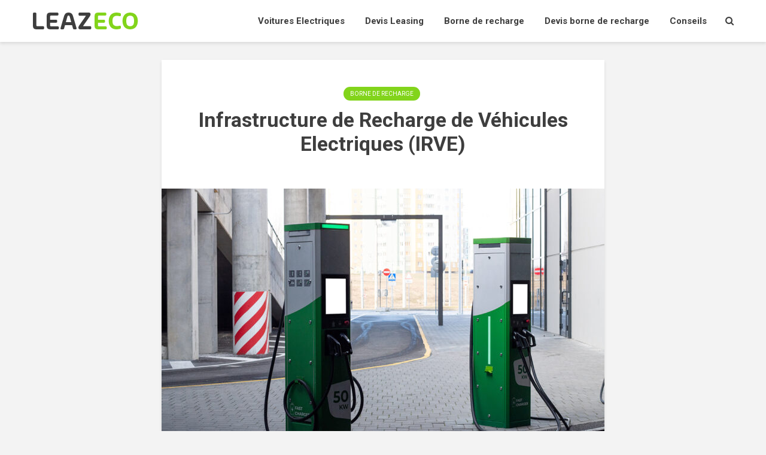

--- FILE ---
content_type: text/html; charset=UTF-8
request_url: https://www.leazeco.com/infrastructure-recharge-vehicules-electriques.html
body_size: 17096
content:
<!DOCTYPE html>
<html lang="fr-FR" class="no-js">
<head>
	<meta charset="UTF-8">
	<meta name="viewport" content="width=device-width,initial-scale=1.0">
		<title>Infrastructure de Recharge de Véhicules Electriques (IRVE)</title>
<meta name="description" content="L’usage au quotidien d’une voiture électrique exige de disposer d’une infrastructure de recharge fiable et sécuritaire. Le succès de l’électromobilité dépendra en grande partie de la mise en place de ces appareils dans le respect des normes en vigueur et en garantissant leur bon fonctionnement. Grâce au développement du réseau…">
<meta name="robots" content="index, follow, max-snippet:-1, max-image-preview:large, max-video-preview:-1">
<link rel="canonical" href="https://www.leazeco.com/infrastructure-recharge-vehicules-electriques.html">
<meta property="og:url" content="https://www.leazeco.com/infrastructure-recharge-vehicules-electriques.html">
<meta property="og:site_name" content="Leazeco">
<meta property="og:locale" content="fr_FR">
<meta property="og:type" content="article">
<meta property="og:title" content="Infrastructure de Recharge de Véhicules Electriques (IRVE)">
<meta property="og:description" content="L’usage au quotidien d’une voiture électrique exige de disposer d’une infrastructure de recharge fiable et sécuritaire. Le succès de l’électromobilité dépendra en grande partie de la mise en place de ces appareils dans le respect des normes en vigueur et en garantissant leur bon fonctionnement. Grâce au développement du réseau…">
<meta property="og:image" content="https://www.leazeco.com/wp-content/uploads/2022/05/infrastructure-recharge-vehicules-electriques.jpg">
<meta property="og:image:secure_url" content="https://www.leazeco.com/wp-content/uploads/2022/05/infrastructure-recharge-vehicules-electriques.jpg">
<meta property="og:image:width" content="1200">
<meta property="og:image:height" content="800">
<meta name="twitter:card" content="summary">
<meta name="twitter:title" content="Infrastructure de Recharge de Véhicules Electriques (IRVE)">
<meta name="twitter:description" content="L’usage au quotidien d’une voiture électrique exige de disposer d’une infrastructure de recharge fiable et sécuritaire. Le succès de l’électromobilité dépendra en grande partie de la mise en place de ces appareils dans le respect des normes en vigueur et en garantissant leur bon fonctionnement. Grâce au développement du réseau…">
<meta name="twitter:image" content="https://www.leazeco.com/wp-content/uploads/2022/05/infrastructure-recharge-vehicules-electriques.jpg">
<link rel='dns-prefetch' href='//fonts.googleapis.com' />
<link rel="alternate" type="application/rss+xml" title="Leazeco &raquo; Flux" href="https://www.leazeco.com/feed" />
<link rel="alternate" type="application/rss+xml" title="Leazeco &raquo; Flux des commentaires" href="https://www.leazeco.com/comments/feed" />
<link rel="alternate" title="oEmbed (JSON)" type="application/json+oembed" href="https://www.leazeco.com/wp-json/oembed/1.0/embed?url=https%3A%2F%2Fwww.leazeco.com%2Finfrastructure-recharge-vehicules-electriques.html" />
<link rel="alternate" title="oEmbed (XML)" type="text/xml+oembed" href="https://www.leazeco.com/wp-json/oembed/1.0/embed?url=https%3A%2F%2Fwww.leazeco.com%2Finfrastructure-recharge-vehicules-electriques.html&#038;format=xml" />
<style id='wp-img-auto-sizes-contain-inline-css' type='text/css'>
img:is([sizes=auto i],[sizes^="auto," i]){contain-intrinsic-size:3000px 1500px}
/*# sourceURL=wp-img-auto-sizes-contain-inline-css */
</style>
<link rel='stylesheet' id='dashicons-css' href='https://www.leazeco.com/wp-includes/css/dashicons.min.css?ver=6.9' type='text/css' media='all' />
<link rel='stylesheet' id='post-views-counter-frontend-css' href='https://www.leazeco.com/wp-content/plugins/post-views-counter/css/frontend.css?ver=1.7.3' type='text/css' media='all' />
<style id='wp-emoji-styles-inline-css' type='text/css'>

	img.wp-smiley, img.emoji {
		display: inline !important;
		border: none !important;
		box-shadow: none !important;
		height: 1em !important;
		width: 1em !important;
		margin: 0 0.07em !important;
		vertical-align: -0.1em !important;
		background: none !important;
		padding: 0 !important;
	}
/*# sourceURL=wp-emoji-styles-inline-css */
</style>
<style id='wp-block-library-inline-css' type='text/css'>
:root{--wp-block-synced-color:#7a00df;--wp-block-synced-color--rgb:122,0,223;--wp-bound-block-color:var(--wp-block-synced-color);--wp-editor-canvas-background:#ddd;--wp-admin-theme-color:#007cba;--wp-admin-theme-color--rgb:0,124,186;--wp-admin-theme-color-darker-10:#006ba1;--wp-admin-theme-color-darker-10--rgb:0,107,160.5;--wp-admin-theme-color-darker-20:#005a87;--wp-admin-theme-color-darker-20--rgb:0,90,135;--wp-admin-border-width-focus:2px}@media (min-resolution:192dpi){:root{--wp-admin-border-width-focus:1.5px}}.wp-element-button{cursor:pointer}:root .has-very-light-gray-background-color{background-color:#eee}:root .has-very-dark-gray-background-color{background-color:#313131}:root .has-very-light-gray-color{color:#eee}:root .has-very-dark-gray-color{color:#313131}:root .has-vivid-green-cyan-to-vivid-cyan-blue-gradient-background{background:linear-gradient(135deg,#00d084,#0693e3)}:root .has-purple-crush-gradient-background{background:linear-gradient(135deg,#34e2e4,#4721fb 50%,#ab1dfe)}:root .has-hazy-dawn-gradient-background{background:linear-gradient(135deg,#faaca8,#dad0ec)}:root .has-subdued-olive-gradient-background{background:linear-gradient(135deg,#fafae1,#67a671)}:root .has-atomic-cream-gradient-background{background:linear-gradient(135deg,#fdd79a,#004a59)}:root .has-nightshade-gradient-background{background:linear-gradient(135deg,#330968,#31cdcf)}:root .has-midnight-gradient-background{background:linear-gradient(135deg,#020381,#2874fc)}:root{--wp--preset--font-size--normal:16px;--wp--preset--font-size--huge:42px}.has-regular-font-size{font-size:1em}.has-larger-font-size{font-size:2.625em}.has-normal-font-size{font-size:var(--wp--preset--font-size--normal)}.has-huge-font-size{font-size:var(--wp--preset--font-size--huge)}.has-text-align-center{text-align:center}.has-text-align-left{text-align:left}.has-text-align-right{text-align:right}.has-fit-text{white-space:nowrap!important}#end-resizable-editor-section{display:none}.aligncenter{clear:both}.items-justified-left{justify-content:flex-start}.items-justified-center{justify-content:center}.items-justified-right{justify-content:flex-end}.items-justified-space-between{justify-content:space-between}.screen-reader-text{border:0;clip-path:inset(50%);height:1px;margin:-1px;overflow:hidden;padding:0;position:absolute;width:1px;word-wrap:normal!important}.screen-reader-text:focus{background-color:#ddd;clip-path:none;color:#444;display:block;font-size:1em;height:auto;left:5px;line-height:normal;padding:15px 23px 14px;text-decoration:none;top:5px;width:auto;z-index:100000}html :where(.has-border-color){border-style:solid}html :where([style*=border-top-color]){border-top-style:solid}html :where([style*=border-right-color]){border-right-style:solid}html :where([style*=border-bottom-color]){border-bottom-style:solid}html :where([style*=border-left-color]){border-left-style:solid}html :where([style*=border-width]){border-style:solid}html :where([style*=border-top-width]){border-top-style:solid}html :where([style*=border-right-width]){border-right-style:solid}html :where([style*=border-bottom-width]){border-bottom-style:solid}html :where([style*=border-left-width]){border-left-style:solid}html :where(img[class*=wp-image-]){height:auto;max-width:100%}:where(figure){margin:0 0 1em}html :where(.is-position-sticky){--wp-admin--admin-bar--position-offset:var(--wp-admin--admin-bar--height,0px)}@media screen and (max-width:600px){html :where(.is-position-sticky){--wp-admin--admin-bar--position-offset:0px}}

/*# sourceURL=wp-block-library-inline-css */
</style><style id='global-styles-inline-css' type='text/css'>
:root{--wp--preset--aspect-ratio--square: 1;--wp--preset--aspect-ratio--4-3: 4/3;--wp--preset--aspect-ratio--3-4: 3/4;--wp--preset--aspect-ratio--3-2: 3/2;--wp--preset--aspect-ratio--2-3: 2/3;--wp--preset--aspect-ratio--16-9: 16/9;--wp--preset--aspect-ratio--9-16: 9/16;--wp--preset--color--black: #000000;--wp--preset--color--cyan-bluish-gray: #abb8c3;--wp--preset--color--white: #ffffff;--wp--preset--color--pale-pink: #f78da7;--wp--preset--color--vivid-red: #cf2e2e;--wp--preset--color--luminous-vivid-orange: #ff6900;--wp--preset--color--luminous-vivid-amber: #fcb900;--wp--preset--color--light-green-cyan: #7bdcb5;--wp--preset--color--vivid-green-cyan: #00d084;--wp--preset--color--pale-cyan-blue: #8ed1fc;--wp--preset--color--vivid-cyan-blue: #0693e3;--wp--preset--color--vivid-purple: #9b51e0;--wp--preset--color--gridlove-acc: #82d41b;--wp--preset--color--gridlove-meta: #818181;--wp--preset--color--gridlove-txt: #4e4e4e;--wp--preset--color--gridlove-bg: #ffffff;--wp--preset--color--gridlove-highlight-acc: #82d41b;--wp--preset--color--gridlove-highlight-txt: #ffffff;--wp--preset--color--gridlove-highlight-bg: #82d41b;--wp--preset--gradient--vivid-cyan-blue-to-vivid-purple: linear-gradient(135deg,rgb(6,147,227) 0%,rgb(155,81,224) 100%);--wp--preset--gradient--light-green-cyan-to-vivid-green-cyan: linear-gradient(135deg,rgb(122,220,180) 0%,rgb(0,208,130) 100%);--wp--preset--gradient--luminous-vivid-amber-to-luminous-vivid-orange: linear-gradient(135deg,rgb(252,185,0) 0%,rgb(255,105,0) 100%);--wp--preset--gradient--luminous-vivid-orange-to-vivid-red: linear-gradient(135deg,rgb(255,105,0) 0%,rgb(207,46,46) 100%);--wp--preset--gradient--very-light-gray-to-cyan-bluish-gray: linear-gradient(135deg,rgb(238,238,238) 0%,rgb(169,184,195) 100%);--wp--preset--gradient--cool-to-warm-spectrum: linear-gradient(135deg,rgb(74,234,220) 0%,rgb(151,120,209) 20%,rgb(207,42,186) 40%,rgb(238,44,130) 60%,rgb(251,105,98) 80%,rgb(254,248,76) 100%);--wp--preset--gradient--blush-light-purple: linear-gradient(135deg,rgb(255,206,236) 0%,rgb(152,150,240) 100%);--wp--preset--gradient--blush-bordeaux: linear-gradient(135deg,rgb(254,205,165) 0%,rgb(254,45,45) 50%,rgb(107,0,62) 100%);--wp--preset--gradient--luminous-dusk: linear-gradient(135deg,rgb(255,203,112) 0%,rgb(199,81,192) 50%,rgb(65,88,208) 100%);--wp--preset--gradient--pale-ocean: linear-gradient(135deg,rgb(255,245,203) 0%,rgb(182,227,212) 50%,rgb(51,167,181) 100%);--wp--preset--gradient--electric-grass: linear-gradient(135deg,rgb(202,248,128) 0%,rgb(113,206,126) 100%);--wp--preset--gradient--midnight: linear-gradient(135deg,rgb(2,3,129) 0%,rgb(40,116,252) 100%);--wp--preset--font-size--small: 12px;--wp--preset--font-size--medium: 20px;--wp--preset--font-size--large: 19.5px;--wp--preset--font-size--x-large: 42px;--wp--preset--font-size--normal: 15px;--wp--preset--font-size--huge: 25.5px;--wp--preset--spacing--20: 0.44rem;--wp--preset--spacing--30: 0.67rem;--wp--preset--spacing--40: 1rem;--wp--preset--spacing--50: 1.5rem;--wp--preset--spacing--60: 2.25rem;--wp--preset--spacing--70: 3.38rem;--wp--preset--spacing--80: 5.06rem;--wp--preset--shadow--natural: 6px 6px 9px rgba(0, 0, 0, 0.2);--wp--preset--shadow--deep: 12px 12px 50px rgba(0, 0, 0, 0.4);--wp--preset--shadow--sharp: 6px 6px 0px rgba(0, 0, 0, 0.2);--wp--preset--shadow--outlined: 6px 6px 0px -3px rgb(255, 255, 255), 6px 6px rgb(0, 0, 0);--wp--preset--shadow--crisp: 6px 6px 0px rgb(0, 0, 0);}:where(.is-layout-flex){gap: 0.5em;}:where(.is-layout-grid){gap: 0.5em;}body .is-layout-flex{display: flex;}.is-layout-flex{flex-wrap: wrap;align-items: center;}.is-layout-flex > :is(*, div){margin: 0;}body .is-layout-grid{display: grid;}.is-layout-grid > :is(*, div){margin: 0;}:where(.wp-block-columns.is-layout-flex){gap: 2em;}:where(.wp-block-columns.is-layout-grid){gap: 2em;}:where(.wp-block-post-template.is-layout-flex){gap: 1.25em;}:where(.wp-block-post-template.is-layout-grid){gap: 1.25em;}.has-black-color{color: var(--wp--preset--color--black) !important;}.has-cyan-bluish-gray-color{color: var(--wp--preset--color--cyan-bluish-gray) !important;}.has-white-color{color: var(--wp--preset--color--white) !important;}.has-pale-pink-color{color: var(--wp--preset--color--pale-pink) !important;}.has-vivid-red-color{color: var(--wp--preset--color--vivid-red) !important;}.has-luminous-vivid-orange-color{color: var(--wp--preset--color--luminous-vivid-orange) !important;}.has-luminous-vivid-amber-color{color: var(--wp--preset--color--luminous-vivid-amber) !important;}.has-light-green-cyan-color{color: var(--wp--preset--color--light-green-cyan) !important;}.has-vivid-green-cyan-color{color: var(--wp--preset--color--vivid-green-cyan) !important;}.has-pale-cyan-blue-color{color: var(--wp--preset--color--pale-cyan-blue) !important;}.has-vivid-cyan-blue-color{color: var(--wp--preset--color--vivid-cyan-blue) !important;}.has-vivid-purple-color{color: var(--wp--preset--color--vivid-purple) !important;}.has-black-background-color{background-color: var(--wp--preset--color--black) !important;}.has-cyan-bluish-gray-background-color{background-color: var(--wp--preset--color--cyan-bluish-gray) !important;}.has-white-background-color{background-color: var(--wp--preset--color--white) !important;}.has-pale-pink-background-color{background-color: var(--wp--preset--color--pale-pink) !important;}.has-vivid-red-background-color{background-color: var(--wp--preset--color--vivid-red) !important;}.has-luminous-vivid-orange-background-color{background-color: var(--wp--preset--color--luminous-vivid-orange) !important;}.has-luminous-vivid-amber-background-color{background-color: var(--wp--preset--color--luminous-vivid-amber) !important;}.has-light-green-cyan-background-color{background-color: var(--wp--preset--color--light-green-cyan) !important;}.has-vivid-green-cyan-background-color{background-color: var(--wp--preset--color--vivid-green-cyan) !important;}.has-pale-cyan-blue-background-color{background-color: var(--wp--preset--color--pale-cyan-blue) !important;}.has-vivid-cyan-blue-background-color{background-color: var(--wp--preset--color--vivid-cyan-blue) !important;}.has-vivid-purple-background-color{background-color: var(--wp--preset--color--vivid-purple) !important;}.has-black-border-color{border-color: var(--wp--preset--color--black) !important;}.has-cyan-bluish-gray-border-color{border-color: var(--wp--preset--color--cyan-bluish-gray) !important;}.has-white-border-color{border-color: var(--wp--preset--color--white) !important;}.has-pale-pink-border-color{border-color: var(--wp--preset--color--pale-pink) !important;}.has-vivid-red-border-color{border-color: var(--wp--preset--color--vivid-red) !important;}.has-luminous-vivid-orange-border-color{border-color: var(--wp--preset--color--luminous-vivid-orange) !important;}.has-luminous-vivid-amber-border-color{border-color: var(--wp--preset--color--luminous-vivid-amber) !important;}.has-light-green-cyan-border-color{border-color: var(--wp--preset--color--light-green-cyan) !important;}.has-vivid-green-cyan-border-color{border-color: var(--wp--preset--color--vivid-green-cyan) !important;}.has-pale-cyan-blue-border-color{border-color: var(--wp--preset--color--pale-cyan-blue) !important;}.has-vivid-cyan-blue-border-color{border-color: var(--wp--preset--color--vivid-cyan-blue) !important;}.has-vivid-purple-border-color{border-color: var(--wp--preset--color--vivid-purple) !important;}.has-vivid-cyan-blue-to-vivid-purple-gradient-background{background: var(--wp--preset--gradient--vivid-cyan-blue-to-vivid-purple) !important;}.has-light-green-cyan-to-vivid-green-cyan-gradient-background{background: var(--wp--preset--gradient--light-green-cyan-to-vivid-green-cyan) !important;}.has-luminous-vivid-amber-to-luminous-vivid-orange-gradient-background{background: var(--wp--preset--gradient--luminous-vivid-amber-to-luminous-vivid-orange) !important;}.has-luminous-vivid-orange-to-vivid-red-gradient-background{background: var(--wp--preset--gradient--luminous-vivid-orange-to-vivid-red) !important;}.has-very-light-gray-to-cyan-bluish-gray-gradient-background{background: var(--wp--preset--gradient--very-light-gray-to-cyan-bluish-gray) !important;}.has-cool-to-warm-spectrum-gradient-background{background: var(--wp--preset--gradient--cool-to-warm-spectrum) !important;}.has-blush-light-purple-gradient-background{background: var(--wp--preset--gradient--blush-light-purple) !important;}.has-blush-bordeaux-gradient-background{background: var(--wp--preset--gradient--blush-bordeaux) !important;}.has-luminous-dusk-gradient-background{background: var(--wp--preset--gradient--luminous-dusk) !important;}.has-pale-ocean-gradient-background{background: var(--wp--preset--gradient--pale-ocean) !important;}.has-electric-grass-gradient-background{background: var(--wp--preset--gradient--electric-grass) !important;}.has-midnight-gradient-background{background: var(--wp--preset--gradient--midnight) !important;}.has-small-font-size{font-size: var(--wp--preset--font-size--small) !important;}.has-medium-font-size{font-size: var(--wp--preset--font-size--medium) !important;}.has-large-font-size{font-size: var(--wp--preset--font-size--large) !important;}.has-x-large-font-size{font-size: var(--wp--preset--font-size--x-large) !important;}
/*# sourceURL=global-styles-inline-css */
</style>

<style id='classic-theme-styles-inline-css' type='text/css'>
/*! This file is auto-generated */
.wp-block-button__link{color:#fff;background-color:#32373c;border-radius:9999px;box-shadow:none;text-decoration:none;padding:calc(.667em + 2px) calc(1.333em + 2px);font-size:1.125em}.wp-block-file__button{background:#32373c;color:#fff;text-decoration:none}
/*# sourceURL=/wp-includes/css/classic-themes.min.css */
</style>
<link rel='stylesheet' id='contact-form-7-css' href='https://www.leazeco.com/wp-content/plugins/contact-form-7/includes/css/styles.css?ver=6.1.4' type='text/css' media='all' />
<link rel='stylesheet' id='gridlove-fonts-css' href='https://fonts.googleapis.com/css?family=Roboto%3A400%2C700&#038;subset=latin&#038;ver=2.1.2' type='text/css' media='all' />
<link rel='stylesheet' id='gridlove-main-css' href='https://www.leazeco.com/wp-content/themes/gridlove/assets/css/min.css?ver=2.1.2' type='text/css' media='all' />
<style id='gridlove-main-inline-css' type='text/css'>
body{font-size: 15px;}h1, .h1 {font-size: 34px;}h2, .h2,.col-lg-12 .gridlove-post-b .h3 {font-size: 22px;}h3, .h3 {font-size: 18px;}h4, .h4 {font-size: 16px;}h5, .h5 {font-size: 14px;}h6, .h6 {font-size: 14px;}.widget, .gridlove-header-responsive .sub-menu, .gridlove-site-header .sub-menu{font-size: 14px;}.gridlove-main-navigation {font-size: 15px;}.gridlove-post {font-size: 15px;}body{background-color: #f3f3f3;color: #4e4e4e;font-family: 'Roboto';font-weight: 400;}h1, h2, h3, h4, h5, h6,.h1, .h2, .h3, .h4, .h5, .h6,blockquote,thead td,.comment-author b,q:before,#bbpress-forums .bbp-forum-title, #bbpress-forums .bbp-topic-permalink{color: #3e3e3e;font-family: 'Roboto';font-weight: 700;}.gridlove-main-nav a,.gridlove-posts-widget a{font-family: 'Roboto';font-weight: 700;}.gridlove-header-top{background-color: #222222;color: #dddddd;}.gridlove-header-top a{color: #dddddd;}.gridlove-header-top a:hover{color: #ffffff;}.gridlove-header-wrapper,.gridlove-header-middle .sub-menu,.gridlove-header-responsive,.gridlove-header-responsive .sub-menu{background-color:#ffffff; }.gridlove-header-middle,.gridlove-header-middle a,.gridlove-header-responsive,.gridlove-header-responsive a{color: #3e3e3e;}.gridlove-header-middle a:hover,.gridlove-header-middle .gridlove-sidebar-action:hover,.gridlove-header-middle .gridlove-actions-button > span:hover,.gridlove-header-middle .current_page_item > a,.gridlove-header-middle .current_page_ancestor > a,.gridlove-header-middle .current-menu-item > a,.gridlove-header-middle .current-menu-ancestor > a,.gridlove-header-middle .gridlove-category-menu article:hover a,.gridlove-header-responsive a:hover{color: #82d41b;}.gridlove-header-middle .active>span,.gridlove-header-middle .gridlove-main-nav>li.menu-item-has-children:hover>a,.gridlove-header-middle .gridlove-social-icons:hover>span,.gridlove-header-responsive .active>span{background-color: rgba(62,62,62,0.05)}.gridlove-header-middle .gridlove-button-search{background-color: #82d41b;}.gridlove-header-middle .gridlove-search-form input{border-color: rgba(62,62,62,0.1)}.gridlove-header-middle .sub-menu,.gridlove-header-responsive .sub-menu{border-top: 1px solid rgba(62,62,62,0.05)}.gridlove-header-middle{height: 70px;}.gridlove-logo{max-height: 70px;}.gridlove-branding-bg{background:#f0233b;}.gridlove-header-responsive .gridlove-actions-button:hover >span{color:#82d41b;}.gridlove-sidebar-action .gridlove-bars:before,.gridlove-sidebar-action .gridlove-bars:after{background:#3e3e3e;}.gridlove-sidebar-action:hover .gridlove-bars:before,.gridlove-sidebar-action:hover .gridlove-bars:after{background:#82d41b;}.gridlove-sidebar-action .gridlove-bars{border-color: #3e3e3e;}.gridlove-sidebar-action:hover .gridlove-bars{border-color:#82d41b;}.gridlove-header-bottom .sub-menu{ background-color:#ffffff;}.gridlove-header-bottom .sub-menu a{color:#3e3e3e;}.gridlove-header-bottom .sub-menu a:hover,.gridlove-header-bottom .gridlove-category-menu article:hover a{color:#009cff;}.gridlove-header-bottom{background-color:#ffffff;}.gridlove-header-bottom,.gridlove-header-bottom a{color: #111111;}.gridlove-header-bottom a:hover,.gridlove-header-bottom .gridlove-sidebar-action:hover,.gridlove-header-bottom .gridlove-actions-button > span:hover,.gridlove-header-bottom .current_page_item > a,.gridlove-header-bottom .current_page_ancestor > a,.gridlove-header-bottom .current-menu-item > a,.gridlove-header-bottom .current-menu-ancestor > a {color: #009cff;}.gridlove-header-bottom .active>span,.gridlove-header-bottom .gridlove-main-nav>li.menu-item-has-children:hover>a,.gridlove-header-bottom .gridlove-social-icons:hover>span{background-color: rgba(17,17,17,0.05)}.gridlove-header-bottom .gridlove-search-form input{border-color: rgba(17,17,17,0.1)}.gridlove-header-bottom,.gridlove-header-bottom .sub-menu{border-top: 1px solid rgba(17,17,17,0.07)}.gridlove-header-bottom .gridlove-button-search{background-color: #009cff;}.gridlove-header-sticky,.gridlove-header-sticky .sub-menu{background-color:#ffffff; }.gridlove-header-sticky,.gridlove-header-sticky a{color: #3e3e3e;}.gridlove-header-sticky a:hover,.gridlove-header-sticky .gridlove-sidebar-action:hover,.gridlove-header-sticky .gridlove-actions-button > span:hover,.gridlove-header-sticky .current_page_item > a,.gridlove-header-sticky .current_page_ancestor > a,.gridlove-header-sticky .current-menu-item > a,.gridlove-header-sticky .current-menu-ancestor > a,.gridlove-header-sticky .gridlove-category-menu article:hover a{color: #82d41b;}.gridlove-header-sticky .active>span,.gridlove-header-sticky .gridlove-main-nav>li.menu-item-has-children:hover>a,.gridlove-header-sticky .gridlove-social-icons:hover>span{background-color: rgba(62,62,62,0.05)}.gridlove-header-sticky .gridlove-search-form input{border-color: rgba(62,62,62,0.1)}.gridlove-header-sticky .sub-menu{border-top: 1px solid rgba(62,62,62,0.05)}.gridlove-header-sticky .gridlove-button-search{background-color: #82d41b;}.gridlove-cover-area,.gridlove-cover{height:300px; }.gridlove-cover-area .gridlove-cover-bg img{width:1200px; }.gridlove-box,#disqus_thread{background: #ffffff;}a{color: #4e4e4e;}.entry-title a{ color: #3e3e3e;}a:hover,.comment-reply-link,#cancel-comment-reply-link,.gridlove-box .entry-title a:hover,.gridlove-posts-widget article:hover a{color: #82d41b;}.entry-content p a,.widget_text a,.entry-content ul a,.entry-content ol a,.gridlove-text-module-content p a{color: #82d41b; border-color: rgba(130,212,27,0.8);}.entry-content p a:hover,.widget_text a:hover,.entry-content ul a:hover,.entry-content ol a:hover,.gridlove-text-module-content p a:hover{border-bottom: 1px solid transparent;}.comment-reply-link:hover,.gallery .gallery-item a:after, .wp-block-gallery .blocks-gallery-item a:after,.wp-block-gallery figure a:after,.entry-content a.gridlove-popup-img {color: #4e4e4e; }.gridlove-post-b .box-col-b:only-child .entry-title a,.gridlove-post-d .entry-overlay:only-child .entry-title a{color: #3e3e3e;}.gridlove-post-b .box-col-b:only-child .entry-title a:hover,.gridlove-post-d .entry-overlay:only-child .entry-title a:hover,.gridlove-content .entry-header .gridlove-breadcrumbs a,.gridlove-content .entry-header .gridlove-breadcrumbs a:hover,.module-header .gridlove-breadcrumbs a,.module-header .gridlove-breadcrumbs a:hover { color: #82d41b; }.gridlove-post-b .box-col-b:only-child .meta-item,.gridlove-post-b .box-col-b:only-child .entry-meta a,.gridlove-post-b .box-col-b:only-child .entry-meta span,.gridlove-post-d .entry-overlay:only-child .meta-item,.gridlove-post-d .entry-overlay:only-child .entry-meta a,.gridlove-post-d .entry-overlay:only-child .entry-meta span {color: #818181;}.entry-meta .meta-item, .entry-meta a, .entry-meta span,.comment-metadata a{color: #818181;}blockquote{color: rgba(62,62,62,0.8);}blockquote:before{color: rgba(62,62,62,0.15);}.entry-meta a:hover{color: #3e3e3e;}.widget_tag_cloud a,.entry-tags a,.entry-content .wp-block-tag-cloud a{ background: rgba(78,78,78,0.1); color: #4e4e4e; }.submit,.gridlove-button,.mks_autor_link_wrap a,.mks_read_more a,input[type="submit"],button[type="submit"],.gridlove-cat, .gridlove-pill,.gridlove-button-search,body div.wpforms-container-full .wpforms-form input[type=submit], body div.wpforms-container-full .wpforms-form button[type=submit], body div.wpforms-container-full .wpforms-form .wpforms-page-button,.add_to_cart_button{color:#FFF;background-color: #82d41b;}body div.wpforms-container-full .wpforms-form input[type=submit]:hover, body div.wpforms-container-full .wpforms-form input[type=submit]:focus, body div.wpforms-container-full .wpforms-form input[type=submit]:active, body div.wpforms-container-full .wpforms-form button[type=submit]:hover, body div.wpforms-container-full .wpforms-form button[type=submit]:focus, body div.wpforms-container-full .wpforms-form button[type=submit]:active, body div.wpforms-container-full .wpforms-form .wpforms-page-button:hover, body div.wpforms-container-full .wpforms-form .wpforms-page-button:active, body div.wpforms-container-full .wpforms-form .wpforms-page-button:focus {color:#FFF;background-color: #82d41b;}.wp-block-button__link{background-color: #82d41b; }.gridlove-button:hover,.add_to_cart_button:hover{color:#FFF;}.gridlove-share a:hover{background:rgba(17, 17, 17, .8);color:#FFF;}.gridlove-pill:hover,.gridlove-author-links a:hover,.entry-category a:hover{background: #111;color: #FFF;}.gridlove-cover-content .entry-category a:hover,.entry-overlay .entry-category a:hover,.gridlove-highlight .entry-category a:hover,.gridlove-box.gridlove-post-d .entry-overlay .entry-category a:hover,.gridlove-post-a .entry-category a:hover,.gridlove-highlight .gridlove-format-icon{background: #FFF;color: #111;}.gridlove-author, .gridlove-prev-next-nav,.comment .comment-respond{border-color: rgba(78,78,78,0.1);}.gridlove-load-more a,.gridlove-pagination .gridlove-next a,.gridlove-pagination .gridlove-prev a,.gridlove-pagination .next,.gridlove-pagination .prev,.gridlove-infinite-scroll a,.double-bounce1, .double-bounce2,.gridlove-link-pages > span,.module-actions ul.page-numbers span.page-numbers{color:#FFF;background-color: #82d41b;}.gridlove-pagination .current{background-color:rgba(78,78,78,0.1);}.gridlove-highlight{background: #82d41b;}.gridlove-highlight,.gridlove-highlight h4,.gridlove-highlight a{color: #ffffff;}.gridlove-highlight .entry-meta .meta-item, .gridlove-highlight .entry-meta a, .gridlove-highlight .entry-meta span,.gridlove-highlight p{color: rgba(255,255,255,0.8);}.gridlove-highlight .gridlove-author-links .fa-link,.gridlove-highlight .gridlove_category_widget .gridlove-full-color li a:after{background: #82d41b;}.gridlove-highlight .entry-meta a:hover{color: #ffffff;}.gridlove-highlight.gridlove-post-d .entry-image a:after{background-color: rgba(130,212,27,0.7);}.gridlove-highlight.gridlove-post-d:hover .entry-image a:after{background-color: rgba(130,212,27,0.9);}.gridlove-highlight.gridlove-post-a .entry-image:hover>a:after, .gridlove-highlight.gridlove-post-b .entry-image:hover a:after{background-color: rgba(130,212,27,0.2);}.gridlove-highlight .gridlove-slider-controls > div{background-color: rgba(255,255,255,0.1);color: #ffffff; }.gridlove-highlight .gridlove-slider-controls > div:hover{background-color: rgba(255,255,255,0.3);color: #ffffff; }.gridlove-highlight.gridlove-box .entry-title a:hover{color: #82d41b;}.gridlove-highlight.widget_meta a, .gridlove-highlight.widget_recent_entries li, .gridlove-highlight.widget_recent_comments li, .gridlove-highlight.widget_nav_menu a, .gridlove-highlight.widget_archive li, .gridlove-highlight.widget_pages a{border-color: rgba(255,255,255,0.1);}.gridlove-cover-content .entry-meta .meta-item, .gridlove-cover-content .entry-meta a, .gridlove-cover-content .entry-meta span,.gridlove-cover-area .gridlove-breadcrumbs,.gridlove-cover-area .gridlove-breadcrumbs a,.gridlove-cover-area .gridlove-breadcrumbs .breadcrumb_last,body .gridlove-content .entry-overlay .gridlove-breadcrumbs {color: rgba(255, 255, 255, .8);}.gridlove-cover-content .entry-meta a:hover,.gridlove-cover-area .gridlove-breadcrumbs a:hover {color: rgba(255, 255, 255, 1);}.module-title h2,.module-title .h2{ color: #3e3e3e; }.gridlove-action-link,.gridlove-slider-controls > div,.module-actions ul.page-numbers .next.page-numbers,.module-actions ul.page-numbers .prev.page-numbers{background: rgba(62,62,62,0.1); color: #3e3e3e; }.gridlove-slider-controls > div:hover,.gridlove-action-link:hover,.module-actions ul.page-numbers .next.page-numbers:hover,.module-actions ul.page-numbers .prev.page-numbers:hover{color: #3e3e3e;background: rgba(62,62,62,0.3); }.gridlove-pn-ico,.gridlove-author-links .fa-link{background: rgba(78,78,78,0.1); color: #4e4e4e;}.gridlove-prev-next-nav a:hover .gridlove-pn-ico{background: rgba(130,212,27,1); color: #ffffff;}.widget_meta a,.widget_recent_entries li,.widget_recent_comments li,.widget_nav_menu a,.widget_archive li,.widget_pages a,.widget_categories li,.gridlove_category_widget .gridlove-count-color li,.widget_categories .children li,.widget_archiv .children li{border-color: rgba(78,78,78,0.1);}.widget_recent_entries a:hover,.menu-item-has-children.active > span,.menu-item-has-children.active > a,.gridlove-nav-widget-acordion:hover,.widget_recent_comments .recentcomments a.url:hover{color: #82d41b;}.widget_recent_comments .url,.post-date,.widget_recent_comments .recentcomments,.gridlove-nav-widget-acordion,.widget_archive li,.rss-date,.widget_categories li,.widget_archive li{color:#818181;}.widget_pages .children,.widget_nav_menu .sub-menu{background:#82d41b;color:#FFF;}.widget_pages .children a,.widget_nav_menu .sub-menu a,.widget_nav_menu .sub-menu span,.widget_pages .children span{color:#FFF;}.widget_tag_cloud a:hover,.entry-tags a:hover,.entry-content .wp-block-tag-cloud a:hover{background: #82d41b;color:#FFF;}.gridlove-footer{background: #111111;color: #ffffff;}.gridlove-footer .widget-title{color: #ffffff;}.gridlove-footer a{color: rgba(255,255,255,0.8);}.gridlove-footer a:hover{color: #ffffff;}.gridlove-footer .widget_recent_comments .url, .gridlove-footer .post-date, .gridlove-footer .widget_recent_comments .recentcomments, .gridlove-footer .gridlove-nav-widget-acordion, .gridlove-footer .widget_archive li, .gridlove-footer .rss-date{color: rgba(255,255,255,0.8); }.gridlove-footer .widget_meta a, .gridlove-footer .widget_recent_entries li, .gridlove-footer .widget_recent_comments li, .gridlove-footer .widget_nav_menu a, .gridlove-footer .widget_archive li, .gridlove-footer .widget_pages a,.gridlove-footer table,.gridlove-footer td,.gridlove-footer th,.gridlove-footer .widget_calendar table,.gridlove-footer .widget.widget_categories select,.gridlove-footer .widget_calendar table tfoot tr td{border-color: rgba(255,255,255,0.2);}table,thead,td,th,.widget_calendar table{ border-color: rgba(78,78,78,0.1);}input[type="text"], input[type="email"],input[type="search"], input[type="url"], input[type="tel"], input[type="number"], input[type="date"], input[type="password"], select, textarea{border-color: rgba(78,78,78,0.2);}.gridlove-site-content div.mejs-container .mejs-controls {background-color: rgba(78,78,78,0.1);}body .gridlove-site-content .mejs-controls .mejs-time-rail .mejs-time-current{background: #82d41b;}body .gridlove-site-content .mejs-video.mejs-container .mejs-controls{background-color: rgba(255,255,255,0.9);}.wp-block-cover .wp-block-cover-image-text, .wp-block-cover .wp-block-cover-text, .wp-block-cover h2, .wp-block-cover-image .wp-block-cover-image-text, .wp-block-cover-image .wp-block-cover-text, .wp-block-cover-image h2{font-family: 'Roboto';font-weight: 700; }.wp-block-cover-image .wp-block-cover-image-text, .wp-block-cover-image h2{font-size: 22px;}.widget_display_replies li, .widget_display_topics li{ color:#818181; }.has-small-font-size{ font-size: 12px;}.has-large-font-size{ font-size: 20px;}.has-huge-font-size{ font-size: 25px;}@media(min-width: 1024px){.has-small-font-size{ font-size: 12px;}.has-normal-font-size{ font-size: 15px;}.has-large-font-size{ font-size: 19px;}.has-huge-font-size{ font-size: 25px;}}.has-gridlove-acc-background-color{ background-color: #82d41b;}.has-gridlove-acc-color{ color: #82d41b;}.has-gridlove-meta-background-color{ background-color: #818181;}.has-gridlove-meta-color{ color: #818181;}.has-gridlove-txt-background-color{ background-color: #4e4e4e;}.has-gridlove-txt-color{ color: #4e4e4e;}.has-gridlove-bg-background-color{ background-color: #ffffff;}.has-gridlove-bg-color{ color: #ffffff;}.has-gridlove-highlight-acc-background-color{ background-color: #82d41b;}.has-gridlove-highlight-acc-color{ color: #82d41b;}.has-gridlove-highlight-txt-background-color{ background-color: #ffffff;}.has-gridlove-highlight-txt-color{ color: #ffffff;}.has-gridlove-highlight-bg-background-color{ background-color: #82d41b;}.has-gridlove-highlight-bg-color{ color: #82d41b;}.gridlove-cats .gridlove-cat .entry-overlay-wrapper .entry-image:after, .gridlove-cat.gridlove-post-d .entry-image a:after { background-color: rgba(130,212,27,0.7); }.gridlove-cat.gridlove-post-d:hover .entry-image a:after { background-color: rgba(130,212,27,0.9); }
/*# sourceURL=gridlove-main-inline-css */
</style>
<link rel='stylesheet' id='gridlove_child_load_scripts-css' href='https://www.leazeco.com/wp-content/themes/gridlove-child/style.css?ver=2.1.2' type='text/css' media='screen' />
<script type="text/javascript" src="https://www.leazeco.com/wp-includes/js/jquery/jquery.min.js?ver=3.7.1" id="jquery-core-js"></script>
<script type="text/javascript" src="https://www.leazeco.com/wp-includes/js/jquery/jquery-migrate.min.js?ver=3.4.1" id="jquery-migrate-js"></script>
<link rel="https://api.w.org/" href="https://www.leazeco.com/wp-json/" /><link rel="alternate" title="JSON" type="application/json" href="https://www.leazeco.com/wp-json/wp/v2/posts/1795" /><meta name="generator" content="Redux 4.5.10" /></head>

<body class="wp-singular post-template-default single single-post postid-1795 single-format-standard wp-embed-responsive wp-theme-gridlove wp-child-theme-gridlove-child chrome gridlove-v_2_1_2 gridlove-child">

					
			
			
		<header id="header" class="gridlove-site-header hidden-md-down  gridlove-header-shadow">
				
				
				<div class="gridlove-header-wrapper">
    <div class="gridlove-header-1 gridlove-header-middle container">
        
        <div class="gridlove-slot-l">
            
<div class="gridlove-site-branding  ">
			<span class="site-title h1"><a href="https://www.leazeco.com/" rel="home"><img class="gridlove-logo" src="https://www.leazeco.com/wp-content/uploads/2020/05/leazeco.png" alt="Leazeco"></a></span>
	
	
</div>

        </div>

        <div class="gridlove-slot-r">
            <nav class="gridlove-main-navigation">	
				<ul id="menu-menu-principal" class="gridlove-main-nav gridlove-menu"><li id="menu-item-92" class="menu-item menu-item-type-taxonomy menu-item-object-category menu-item-has-children menu-item-92"><a href="https://www.leazeco.com/voitures-electriques">Voitures Electriques</a>
<ul class="sub-menu">
	<li id="menu-item-875" class="menu-item menu-item-type-taxonomy menu-item-object-category menu-item-875"><a href="https://www.leazeco.com/voitures-electriques/audi">Audi</a></li>
	<li id="menu-item-877" class="menu-item menu-item-type-taxonomy menu-item-object-category menu-item-877"><a href="https://www.leazeco.com/voitures-electriques/bmw">BMW</a></li>
	<li id="menu-item-873" class="menu-item menu-item-type-taxonomy menu-item-object-category menu-item-873"><a href="https://www.leazeco.com/voitures-electriques/citroen">Citroën</a></li>
	<li id="menu-item-881" class="menu-item menu-item-type-taxonomy menu-item-object-category menu-item-881"><a href="https://www.leazeco.com/voitures-electriques/ds-automobiles">DS Automobiles</a></li>
	<li id="menu-item-880" class="menu-item menu-item-type-taxonomy menu-item-object-category menu-item-880"><a href="https://www.leazeco.com/voitures-electriques/ford">Ford</a></li>
	<li id="menu-item-878" class="menu-item menu-item-type-taxonomy menu-item-object-category menu-item-878"><a href="https://www.leazeco.com/voitures-electriques/hyundai">Hyundai</a></li>
	<li id="menu-item-874" class="menu-item menu-item-type-taxonomy menu-item-object-category menu-item-874"><a href="https://www.leazeco.com/voitures-electriques/mercedes">Mercedes</a></li>
	<li id="menu-item-879" class="menu-item menu-item-type-taxonomy menu-item-object-category menu-item-879"><a href="https://www.leazeco.com/voitures-electriques/nissan">Nissan</a></li>
	<li id="menu-item-876" class="menu-item menu-item-type-taxonomy menu-item-object-category menu-item-876"><a href="https://www.leazeco.com/voitures-electriques/peugeot">Peugeot</a></li>
	<li id="menu-item-871" class="menu-item menu-item-type-taxonomy menu-item-object-category menu-item-871"><a href="https://www.leazeco.com/voitures-electriques/renault">Renault</a></li>
	<li id="menu-item-1485" class="menu-item menu-item-type-taxonomy menu-item-object-category menu-item-1485"><a href="https://www.leazeco.com/voitures-electriques/tesla">Tesla</a></li>
	<li id="menu-item-872" class="menu-item menu-item-type-taxonomy menu-item-object-category menu-item-872"><a href="https://www.leazeco.com/voitures-electriques/volkswagen">Volkswagen</a></li>
	<li id="menu-item-882" class="menu-item menu-item-type-taxonomy menu-item-object-category menu-item-882"><a href="https://www.leazeco.com/voitures-electriques/volvo">Volvo</a></li>
</ul>
</li>
<li id="menu-item-108" class="menu-item menu-item-type-post_type menu-item-object-page menu-item-108"><a href="https://www.leazeco.com/devis-leasing-voiture-electrique">Devis Leasing</a></li>
<li id="menu-item-2097" class="menu-item menu-item-type-taxonomy menu-item-object-category current-post-ancestor current-menu-parent current-post-parent menu-item-2097"><a href="https://www.leazeco.com/borne-de-recharge">Borne de recharge</a></li>
<li id="menu-item-356" class="menu-item menu-item-type-post_type menu-item-object-page menu-item-356"><a href="https://www.leazeco.com/devis-borne-de-recharge">Devis borne de recharge</a></li>
<li id="menu-item-323" class="menu-item menu-item-type-taxonomy menu-item-object-category menu-item-has-children menu-item-323"><a href="https://www.leazeco.com/conseils">Conseils</a>
<ul class="sub-menu">
	<li id="menu-item-862" class="menu-item menu-item-type-taxonomy menu-item-object-category menu-item-862"><a href="https://www.leazeco.com/conseils/voiture-electrique-et-leasing">Voiture électrique</a></li>
	<li id="menu-item-868" class="menu-item menu-item-type-taxonomy menu-item-object-category menu-item-868"><a href="https://www.leazeco.com/conseils/vehicule-electrique-professionnel">Véhicule pro</a></li>
	<li id="menu-item-869" class="menu-item menu-item-type-taxonomy menu-item-object-category menu-item-869"><a href="https://www.leazeco.com/conseils/voiture-propre">Voiture propre</a></li>
</ul>
</li>
</ul>	</nav>            	<ul class="gridlove-actions gridlove-menu">
					<li class="gridlove-actions-button gridlove-action-search">
	<span>
		<i class="fa fa-search"></i>
	</span>
	<ul class="sub-menu">
		<li>
			<form class="gridlove-search-form" action="https://www.leazeco.com/" method="get"><input name="s" type="text" value="" placeholder="Votre recherche" /><button type="submit" class="gridlove-button-search">Rechercher</button></form>		</li>
	</ul>
</li>			</ul>
        </div>
        
    </div>
</div>

									
											<div id="gridlove-header-sticky" class="gridlove-header-sticky">
	<div class="container">
		
		<div class="gridlove-slot-l">
						
<div class="gridlove-site-branding  ">
			<span class="site-title h1"><a href="https://www.leazeco.com/" rel="home"><img class="gridlove-logo" src="https://www.leazeco.com/wp-content/uploads/2020/05/leazeco.png" alt="Leazeco"></a></span>
	
	
</div>

		</div>	
		<div class="gridlove-slot-r">
							<nav class="gridlove-main-navigation">	
				<ul id="menu-menu-principal-1" class="gridlove-main-nav gridlove-menu"><li class="menu-item menu-item-type-taxonomy menu-item-object-category menu-item-has-children menu-item-92"><a href="https://www.leazeco.com/voitures-electriques">Voitures Electriques</a>
<ul class="sub-menu">
	<li class="menu-item menu-item-type-taxonomy menu-item-object-category menu-item-875"><a href="https://www.leazeco.com/voitures-electriques/audi">Audi</a></li>
	<li class="menu-item menu-item-type-taxonomy menu-item-object-category menu-item-877"><a href="https://www.leazeco.com/voitures-electriques/bmw">BMW</a></li>
	<li class="menu-item menu-item-type-taxonomy menu-item-object-category menu-item-873"><a href="https://www.leazeco.com/voitures-electriques/citroen">Citroën</a></li>
	<li class="menu-item menu-item-type-taxonomy menu-item-object-category menu-item-881"><a href="https://www.leazeco.com/voitures-electriques/ds-automobiles">DS Automobiles</a></li>
	<li class="menu-item menu-item-type-taxonomy menu-item-object-category menu-item-880"><a href="https://www.leazeco.com/voitures-electriques/ford">Ford</a></li>
	<li class="menu-item menu-item-type-taxonomy menu-item-object-category menu-item-878"><a href="https://www.leazeco.com/voitures-electriques/hyundai">Hyundai</a></li>
	<li class="menu-item menu-item-type-taxonomy menu-item-object-category menu-item-874"><a href="https://www.leazeco.com/voitures-electriques/mercedes">Mercedes</a></li>
	<li class="menu-item menu-item-type-taxonomy menu-item-object-category menu-item-879"><a href="https://www.leazeco.com/voitures-electriques/nissan">Nissan</a></li>
	<li class="menu-item menu-item-type-taxonomy menu-item-object-category menu-item-876"><a href="https://www.leazeco.com/voitures-electriques/peugeot">Peugeot</a></li>
	<li class="menu-item menu-item-type-taxonomy menu-item-object-category menu-item-871"><a href="https://www.leazeco.com/voitures-electriques/renault">Renault</a></li>
	<li class="menu-item menu-item-type-taxonomy menu-item-object-category menu-item-1485"><a href="https://www.leazeco.com/voitures-electriques/tesla">Tesla</a></li>
	<li class="menu-item menu-item-type-taxonomy menu-item-object-category menu-item-872"><a href="https://www.leazeco.com/voitures-electriques/volkswagen">Volkswagen</a></li>
	<li class="menu-item menu-item-type-taxonomy menu-item-object-category menu-item-882"><a href="https://www.leazeco.com/voitures-electriques/volvo">Volvo</a></li>
</ul>
</li>
<li class="menu-item menu-item-type-post_type menu-item-object-page menu-item-108"><a href="https://www.leazeco.com/devis-leasing-voiture-electrique">Devis Leasing</a></li>
<li class="menu-item menu-item-type-taxonomy menu-item-object-category current-post-ancestor current-menu-parent current-post-parent menu-item-2097"><a href="https://www.leazeco.com/borne-de-recharge">Borne de recharge</a></li>
<li class="menu-item menu-item-type-post_type menu-item-object-page menu-item-356"><a href="https://www.leazeco.com/devis-borne-de-recharge">Devis borne de recharge</a></li>
<li class="menu-item menu-item-type-taxonomy menu-item-object-category menu-item-has-children menu-item-323"><a href="https://www.leazeco.com/conseils">Conseils</a>
<ul class="sub-menu">
	<li class="menu-item menu-item-type-taxonomy menu-item-object-category menu-item-862"><a href="https://www.leazeco.com/conseils/voiture-electrique-et-leasing">Voiture électrique</a></li>
	<li class="menu-item menu-item-type-taxonomy menu-item-object-category menu-item-868"><a href="https://www.leazeco.com/conseils/vehicule-electrique-professionnel">Véhicule pro</a></li>
	<li class="menu-item menu-item-type-taxonomy menu-item-object-category menu-item-869"><a href="https://www.leazeco.com/conseils/voiture-propre">Voiture propre</a></li>
</ul>
</li>
</ul>	</nav>					<ul class="gridlove-actions gridlove-menu">
					<li class="gridlove-actions-button gridlove-action-search">
	<span>
		<i class="fa fa-search"></i>
	</span>
	<ul class="sub-menu">
		<li>
			<form class="gridlove-search-form" action="https://www.leazeco.com/" method="get"><input name="s" type="text" value="" placeholder="Votre recherche" /><button type="submit" class="gridlove-button-search">Rechercher</button></form>		</li>
	</ul>
</li>			</ul>
			  
		</div>
	</div>
</div>										
				
		</header>

		<div id="gridlove-header-responsive" class="gridlove-header-responsive hidden-lg-up">

	<div class="container">
		
		
<div class="gridlove-site-branding  ">
			<span class="site-title h1"><a href="https://www.leazeco.com/" rel="home"><img class="gridlove-logo" src="https://www.leazeco.com/wp-content/uploads/2020/05/leazeco.png" alt="Leazeco"></a></span>
	
	
</div>


		<ul class="gridlove-actions gridlove-menu">

								<li class="gridlove-actions-button gridlove-action-search">
	<span>
		<i class="fa fa-search"></i>
	</span>
	<ul class="sub-menu">
		<li>
			<form class="gridlove-search-form" action="https://www.leazeco.com/" method="get"><input name="s" type="text" value="" placeholder="Votre recherche" /><button type="submit" class="gridlove-button-search">Rechercher</button></form>		</li>
	</ul>
</li>				
			<li class="gridlove-actions-button">
	<span class="gridlove-sidebar-action">
		<i class="fa fa-bars"></i>
	</span>
</li>	
</ul>
	</div>

</div>

		
	




<div id="content" class="gridlove-site-content container gridlove-sidebar-none">

    <div class="row">

    	
        <div class="gridlove-content gridlove-single-layout-4">

                            
                <article id="post-1795" class="gridlove-box box-vm post-1795 post type-post status-publish format-standard has-post-thumbnail category-borne-de-recharge">

<div class="box-inner-p-smaller box-single text-center">
	<div class="entry-header">
		<div class="entry-category">
	    
	    	        <a href="https://www.leazeco.com/borne-de-recharge" class="gridlove-cat gridlove-cat-36">Borne de recharge</a>	    	</div>

    <h1 class="entry-title">Infrastructure de Recharge de Véhicules Electriques (IRVE)</h1>
    
</div></div>

    <div class="entry-image">
        <img width="740" height="493" src="https://www.leazeco.com/wp-content/uploads/2022/05/infrastructure-recharge-vehicules-electriques-740x493.jpg" class="attachment-gridlove-single size-gridlove-single wp-post-image" alt="" srcset="https://www.leazeco.com/wp-content/uploads/2022/05/infrastructure-recharge-vehicules-electriques-740x493.jpg 740w, https://www.leazeco.com/wp-content/uploads/2022/05/infrastructure-recharge-vehicules-electriques-300x200.jpg 300w, https://www.leazeco.com/wp-content/uploads/2022/05/infrastructure-recharge-vehicules-electriques-1024x683.jpg 1024w, https://www.leazeco.com/wp-content/uploads/2022/05/infrastructure-recharge-vehicules-electriques-768x512.jpg 768w, https://www.leazeco.com/wp-content/uploads/2022/05/infrastructure-recharge-vehicules-electriques-370x247.jpg 370w, https://www.leazeco.com/wp-content/uploads/2022/05/infrastructure-recharge-vehicules-electriques-270x180.jpg 270w, https://www.leazeco.com/wp-content/uploads/2022/05/infrastructure-recharge-vehicules-electriques-570x380.jpg 570w, https://www.leazeco.com/wp-content/uploads/2022/05/infrastructure-recharge-vehicules-electriques.jpg 1200w" sizes="(max-width: 740px) 100vw, 740px" />            </div>
                        
<div class="box-inner-p-bigger box-single">

    

<div class="entry-content">
    
    	    
    <p>L’usage au quotidien d’une voiture électrique exige de disposer d’une infrastructure de recharge fiable et sécuritaire. Le succès de l’électromobilité dépendra en grande partie de la mise en place de ces appareils dans le respect des normes en vigueur et en garantissant leur bon fonctionnement.</p>
<div id="bornederecharge">
<div class="leadconcept-placeholder" data-id="3" data-source="website" data-couleur="#82d41b" data-partenaire="mbc" data-ref="infrastructure-recharge-vehicules-electriques"></div>
</div>
<p>Grâce au développement du réseau de recharge, cette nouvelle forme de mobilité prendra de l’essor, ce qui contribuera à lutter contre le dérèglement climatique et les problèmes liés au tarissement des énergies fossiles.</p>
<h2>Qu’est-ce qu’une IRVE ?</h2>
<p>La mobilité durable est en train de susciter un véritable engouement ces dernières années. Bon nombre d’experts parient sur la disparition des véhicules thermiques beaucoup trop polluants. Les chiffres viennent conforter leurs hypothèses sur le sujet. D’ici 2040, la commercialisation des voitures essence ou diesel va être interdite. En 2025, 30% du parc de véhicules sera immatriculé en hybride ou en électrique. Pour 2050, la consommation énergétique finale réduira de 50% par rapport à 2012.</p>
<p>Ces statistiques témoignent du futur apogée de l’électromobilité. Le développement du parc doit obligatoirement s’accompagner d’un vigoureux déploiement des Infrastructures de Recharge pour Véhicule Electrique (IRVE). Il est impossible d’utiliser une auto à watts sans disposer d’une solution de récupération énergétique adéquate.</p>
<p>L’IRVE désigne les installations qui servent à la recharge. Par abus de langage, elle est souvent confondue avec la borne de recharge. Or, cette dernière n’est qu’une composante de l’IRVE. L’infrastructure est constituée d’une diversité d’éléments qui ont respectivement des fonctions bien définies. La borne en reste bien évidemment la pièce maîtresse. Son rôle est d’assurer la liaison énergétique dans un cadre sécuritaire entre le réseau électrique et la voiture. Le délai de recharge de l’auto va surtout dépendre de la puissance délivrée par la Wallbox. Le câble fait aussi partie des IRVE. En fonction de la puissance de la borne et de sa distance avec le tableau électrique, le dimensionnement de ce câble peut énormément varier. Enfin, l’IRVE est aussi composé du tableau électrique assurant la connexion entre la borne et le réseau de distribution. Il est muni de divers éléments comme le compteur électrique, les disjoncteurs ou encore les interrupteurs différentiels.</p>
<h2>IRVE : tout un écosystème</h2>
<p>Il existe principalement deux bornes de recharge constituant l’IRVE. La borne privée est essentiellement utilisée par les particuliers ou les entreprises pour charger les véhicules personnels ou les flottes automobiles. Elle est installée dans un garage ou dans des emplacements de parking et est reliée au tableau électrique par le biais d’un câblage adapté. La borne privée fonctionne en courant alternatif sur réseau monophasé ou triphasé et délivre des niveaux de puissance de 3,7 kW, 7,4 kW, 11 kW et 22 kW. Les bornes publiques pour leur part sont en libre accès et sont installées sur les stations-service, les aires d’autoroute, les parkings des centres commerciaux, etc. Des technologies avancées doivent être utilisées lors de l’installation des bornes pour assurer leur gestion.</p>
<p>Qu’elles soient privées ou publiques, les bornes disposent d’une large clientèle. On cite notamment les collectivités territoriales à l’instar des communautés d’agglomération, des départements ou des communes. Ces infrastructures sont également utilisées par les différents commerces, les entreprises, les hôtels, les restaurants ou autres établissements accueillant du public et ayant besoin d’un système de recharge performant pour fidéliser et attirer les clients. Les biens immobiliers en copropriété sont aussi largement équipés de Wallbox surtout depuis la mise en avant du droit à la prise.</p>
<p>La conception, la gestion ainsi que l’entretien des infrastructures sont pris en charge par de nombreux acteurs. Les fabricants comme Hager, Wallbox ou Schneider vendent directement leurs produits et peuvent en assurer la gestion. Les distributeurs s’occupent de fournir un service d’assistance aux installateurs. Les opérateurs de recharge configurent, entretiennent et gèrent les IRVE et se positionnent comme les principaux interlocuteurs des utilisateurs en cas de soucis. Les fournisseurs d’énergie comme EDF et les prestataires des services de mobilité qui créent les abonnements, les applications de gestion de facture ou les badges de recharge sont aussi des acteurs clés.</p>
<h2>Qui sont les spécialistes IRVE ?</h2>
<p>L’installation d’une borne de recharge doit obligatoirement être confiée à un technicien IRVE lorsqu’elle délivre une puissance supérieure à 3,7 kW en courant alternatif sur réseau monophasé. Que l’on soit un particulier, une entreprise ou une collectivité, il est donc difficile de faire l’impasse sur les services de ce professionnel.</p>
<p>Ce dernier a suivi des formations spécifiques qui lui ont permis d’acquérir toutes les compétences nécessaires à l’installation de ces infrastructures de recharge. Agréés AFNOR ou Qualifelec, les techniciens IRVE ont trois niveaux d’expertise. En niveau 1, ils proposent leurs prestations aux particuliers qui veulent installer des bornes de moins de 22 kW sans configuration de supervision ni de communication. En niveau 2, ils sont habilités à prendre en charge l’implantation de bornes avec des solutions de communication et de supervision. Le niveau 3 leur procure le droit d’intervenir sur des équipements d’une puissance supérieure à 22 kW.</p>
<p>Solliciter ce technicien IRVE est très avantageux dans la mesure où cela permet de devenir éligible à des aides de l’État comme la prime ADVENIR ou le crédit d’impôt de 300 euros. La protection des commanditaires en dépend également, car les compagnies d’assurance exigent la qualification IRVE pour accepter l’indemnisation en cas de sinistres découlant de l’usage de la borne. Avec l’aide de cet expert, les utilisateurs profitent d’un maximum de sécurité et sont à l’abri des éventuels dysfonctionnements de leur équipement.</p>
<h2>Comment reconnaître un technicien IRVE ?</h2>
<p>Pour les commanditaires qui ont déjà fait installer leur borne de recharge, il suffit de s’en référer à la facture émise par le prestataire pour savoir s’il est <a href="https://www.leazeco.com/electricien-irve-pose-borne-recharge.html">titulaire de la qualification IRVE</a>. Ce document va leur permettre d’obtenir les subventions gouvernementales de type ADVENIR, crédit d’impôt, réduction de la TVA à 5,5% au lieu de 20%, etc.</p>
<p>Les personnes qui sont tout simplement en quête d’un électricien n’ont qu’à vérifier l’existence d’une indication IRVE sur les documents commerciaux. Il est possible de demander l’attestation délivrée par l’organisme de formation pour en avoir le cœur net. À noter que la qualification IRVE n’est valable que pour 4 ans renouvelables par AFNOR ou Qualifelec après la vérification d’un dossier remis par l’entreprise.</p>
<!-- CONTENT END 1 -->

    
    
    		    
</div>
    
    
	
	
		<nav class="gridlove-prev-next-nav">
				<div class="gridlove-prev-link">
				
					
						<a href="https://www.leazeco.com/borne-recharge-courant-continu.html">
							<span class="gridlove-pn-ico"><i class="fa fa fa-chevron-left"></i></span>
							<span class="gridlove-pn-link">Borne de recharge courant continu (Borne DC) : conseils, prix et devis</span>
						</a>

					

								</div>
				<div class="gridlove-next-link">
				
					
						<a href="https://www.leazeco.com/installateur-bornes-recharge-voiture-electrique.html">
							<span class="gridlove-pn-ico"><i class="fa fa fa-chevron-right"></i></span>
							<span class="gridlove-pn-link">Installateur bornes de recharge pour voiture électrique : conseils, prix et devis</span>
						</a>
					

								</div>

		</nav>

	


</div>

</article>
                            

            
            
            
            
    
    
        
            <div class="gridlove-related">
                <div class="gridlove-module">

                    <div class="module-header"><div class="module-title"><h4 class="h2">A découvrir ...</h4></div></div>
                                        <div class="row">
                        
                            <div class="col-lg-6 col-md-6 col-sm-12">
                                <article class="gridlove-post gridlove-post-c gridlove-box  post-1032 post type-post status-publish format-standard has-post-thumbnail category-borne-de-recharge">

    <div class="box-inner-p">
    	<div class="box-inner-ellipsis">
	        <div class="entry-category">
                
                                    <a href="https://www.leazeco.com/borne-de-recharge" class="gridlove-cat gridlove-cat-36">Borne de recharge</a>                            </div>
            <h2 class="entry-title h3"><a href="https://www.leazeco.com/wallbox-peugeot-e-2008.html">Wallbox pour Peugeot e-2008 : quelle borne de recharge ? Quel coût ?</a></h2>            	        <div class="entry-content"><p>Lancée en janvier 2020, la Peugeot e-2008 est le premier SUV compact électrique de la gamme du constructeur français. Reprenant les éléments techniques de la plateforme e-CMP, elle annonce une autonomie en cycle WLTP de...</p>
</div>
        </div>
            </div>    
	


</article>                            </div>

                        
                            <div class="col-lg-6 col-md-6 col-sm-12">
                                <article class="gridlove-post gridlove-post-c gridlove-box  post-1964 post type-post status-publish format-standard has-post-thumbnail category-borne-de-recharge">

    <div class="box-inner-p">
    	<div class="box-inner-ellipsis">
	        <div class="entry-category">
                
                                    <a href="https://www.leazeco.com/borne-de-recharge" class="gridlove-cat gridlove-cat-36">Borne de recharge</a>                            </div>
            <h2 class="entry-title h3"><a href="https://www.leazeco.com/installateur-borne-recharge-irve-toulon-var.html">Installation IRVE borne et wallbox Toulon &#8211; Var (83)</a></h2>            	        <div class="entry-content"><p>Le développement des réseaux de recharge partout en France est au cœur de l’actualité. Pour garantir l’essor de la mobilité durable sur le territoire, il est impératif d’augmenter le nombre de bornes. L’installation de...</p>
</div>
        </div>
            </div>    
	


</article>                            </div>

                        
                            <div class="col-lg-6 col-md-6 col-sm-12">
                                <article class="gridlove-post gridlove-post-c gridlove-box  post-1025 post type-post status-publish format-standard has-post-thumbnail category-borne-de-recharge">

    <div class="box-inner-p">
    	<div class="box-inner-ellipsis">
	        <div class="entry-category">
                
                                    <a href="https://www.leazeco.com/borne-de-recharge" class="gridlove-cat gridlove-cat-36">Borne de recharge</a>                            </div>
            <h2 class="entry-title h3"><a href="https://www.leazeco.com/devis-borne-de-recharge-particulier.html">Devis borne de recharge particulier, gratuit et sans engagement</a></h2>            	        <div class="entry-content"><p>Disposer d’un véhicule électrique implique de réfléchir au bon mode de recharge à utiliser. Bien qu’il existe de nombreuses solutions, la borne de recharge ou Wallbox constitue un des équipements les plus pratiques et...</p>
</div>
        </div>
            </div>    
	


</article>                            </div>

                        
                            <div class="col-lg-6 col-md-6 col-sm-12">
                                <article class="gridlove-post gridlove-post-c gridlove-box  post-1858 post type-post status-publish format-standard has-post-thumbnail category-borne-de-recharge">

    <div class="box-inner-p">
    	<div class="box-inner-ellipsis">
	        <div class="entry-category">
                
                                    <a href="https://www.leazeco.com/borne-de-recharge" class="gridlove-cat gridlove-cat-36">Borne de recharge</a>                            </div>
            <h2 class="entry-title h3"><a href="https://www.leazeco.com/wallbox-borne-recharge-moins-chere.html">Wallbox ou borne de recharge la moins chère : solution !</a></h2>            	        <div class="entry-content"><p>La borne de recharge murale ou wallbox s’impose comme la solution de recharge la plus performante pour tous les électromobilistes. Grâce à elle, ils ne sont plus tributaires de la disponibilité des bornes publiques et...</p>
</div>
        </div>
            </div>    
	


</article>                            </div>

                        
                            <div class="col-lg-6 col-md-6 col-sm-12">
                                <article class="gridlove-post gridlove-post-c gridlove-box  post-1411 post type-post status-publish format-standard has-post-thumbnail category-borne-de-recharge">

    <div class="box-inner-p">
    	<div class="box-inner-ellipsis">
	        <div class="entry-category">
                
                                    <a href="https://www.leazeco.com/borne-de-recharge" class="gridlove-cat gridlove-cat-36">Borne de recharge</a>                            </div>
            <h2 class="entry-title h3"><a href="https://www.leazeco.com/wallbox-mercedes-eqa.html">Wallbox pour Mercedes EQA : quelle borne de recharge ? Quel coût ?</a></h2>            	        <div class="entry-content"><p>Sixième membre de la grande famille de l’EQ de la marque à l’étoile, le Mercedes EQA se démarque de ses autres compères tels que l’EQB ou l’EQC par sa taille plus modeste et surtout son prix plus abordable. Il a pour...</p>
</div>
        </div>
            </div>    
	


</article>                            </div>

                        
                            <div class="col-lg-6 col-md-6 col-sm-12">
                                <article class="gridlove-post gridlove-post-c gridlove-box  post-1177 post type-post status-publish format-standard has-post-thumbnail category-borne-de-recharge">

    <div class="box-inner-p">
    	<div class="box-inner-ellipsis">
	        <div class="entry-category">
                
                                    <a href="https://www.leazeco.com/borne-de-recharge" class="gridlove-cat gridlove-cat-36">Borne de recharge</a>                            </div>
            <h2 class="entry-title h3"><a href="https://www.leazeco.com/wallbox-mini-electrique.html">Wallbox pour Mini Electrique : quelle borne de recharge ? Quel coût ?</a></h2>            	        <div class="entry-content"><p>Compte tenu des enjeux liés à la mobilité électrique, la marque britannique Mini n’a pas pu faire autrement que de décliner un de ses modèles phares en version électrique, à savoir la Mini Cooper SE. D’ailleurs, dans le...</p>
</div>
        </div>
            </div>    
	


</article>                            </div>

                        
                            <div class="col-lg-6 col-md-6 col-sm-12">
                                <article class="gridlove-post gridlove-post-c gridlove-box  post-1255 post type-post status-publish format-standard has-post-thumbnail category-borne-de-recharge">

    <div class="box-inner-p">
    	<div class="box-inner-ellipsis">
	        <div class="entry-category">
                
                                    <a href="https://www.leazeco.com/borne-de-recharge" class="gridlove-cat gridlove-cat-36">Borne de recharge</a>                            </div>
            <h2 class="entry-title h3"><a href="https://www.leazeco.com/bornes-recharge-electriques-publiques-trouver.html">Bornes de recharge électriques publiques : comment les trouver ?</a></h2>            	        <div class="entry-content"><p>Les bornes de recharge publiques se développent à grande vitesse en Europe. S’il y a dix ans, il n’en existait que 3200, aujourd’hui, plus de 200 000 bornes sont accessibles sur l’ensemble du continent et d’ici 2025, ce...</p>
</div>
        </div>
            </div>    
	


</article>                            </div>

                        
                            <div class="col-lg-6 col-md-6 col-sm-12">
                                <article class="gridlove-post gridlove-post-c gridlove-box  post-1144 post type-post status-publish format-standard has-post-thumbnail category-borne-de-recharge">

    <div class="box-inner-p">
    	<div class="box-inner-ellipsis">
	        <div class="entry-category">
                
                                    <a href="https://www.leazeco.com/borne-de-recharge" class="gridlove-cat gridlove-cat-36">Borne de recharge</a>                            </div>
            <h2 class="entry-title h3"><a href="https://www.leazeco.com/puissance-necessaire-compteur-electrique-recharger-voiture.html">Puissance nécessaire du compteur électrique pour recharger sa voiture</a></h2>            	        <div class="entry-content"><p>Pour l’utilisateur de véhicule électrique, la possibilité de recharger le véhicule à domicile est un atout non négligeable, c’est pourquoi les électromobilistes sont tentés d’installer une borne de recharge chez eux...</p>
</div>
        </div>
            </div>    
	


</article>                            </div>

                                            </div>
                </div>
            </div>

        
        
    

        </div>

        
    </div>
        
</div>




<div id="footer" class="gridlove-footer">

	
	        <div class="container">
	            <div class="row">
	                
											<div class="col-lg-4 col-md-6 col-sm-12">
															<div id="nav_menu-3" class="widget widget_nav_menu"><div class="menu-menu-footer-left-container"><ul id="menu-menu-footer-left" class="menu"><li id="menu-item-388" class="menu-item menu-item-type-post_type menu-item-object-page menu-item-388"><a href="https://www.leazeco.com/devis-borne-recharge-particulier">Devis borne de recharge particulier</a></li>
<li id="menu-item-348" class="menu-item menu-item-type-post_type menu-item-object-page menu-item-348"><a href="https://www.leazeco.com/borne-recharge-entreprise">Devis borne de recharge entreprise</a></li>
<li id="menu-item-342" class="menu-item menu-item-type-post_type menu-item-object-page menu-item-342"><a href="https://www.leazeco.com/borne-recharge-ville-collectivite">Devis borne de recharge ville et collectivité</a></li>
<li id="menu-item-828" class="menu-item menu-item-type-post_type menu-item-object-page menu-item-828"><a href="https://www.leazeco.com/borne-recharge-copropriete">Devis borne de recharge copropriété</a></li>
</ul></div></div>													</div>
											<div class="col-lg-4 col-md-6 col-sm-12">
															<div id="nav_menu-2" class="widget widget_nav_menu"><div class="menu-menu-footer-center-container"><ul id="menu-menu-footer-center" class="menu"><li id="menu-item-304" class="menu-item menu-item-type-post_type menu-item-object-page menu-item-304"><a href="https://www.leazeco.com/leasing-citadine-electrique">Leasing citadine électrique</a></li>
<li id="menu-item-834" class="menu-item menu-item-type-post_type menu-item-object-page menu-item-834"><a href="https://www.leazeco.com/leasing-compacte-electrique">Leasing compacte électrique</a></li>
<li id="menu-item-302" class="menu-item menu-item-type-post_type menu-item-object-page menu-item-302"><a href="https://www.leazeco.com/leasing-suv-electrique">Leasing SUV électrique</a></li>
<li id="menu-item-305" class="menu-item menu-item-type-post_type menu-item-object-page menu-item-305"><a href="https://www.leazeco.com/leasing-berline-electrique">Leasing berline électrique</a></li>
</ul></div></div>													</div>
											<div class="col-lg-4 col-md-6 col-sm-12">
															<div id="nav_menu-4" class="widget widget_nav_menu"><div class="menu-menu-footer-right-container"><ul id="menu-menu-footer-right" class="menu"><li id="menu-item-833" class="menu-item menu-item-type-post_type menu-item-object-page menu-item-833"><a href="https://www.leazeco.com/leasing-utilitaire-electrique">Leasing utilitaire électrique</a></li>
<li id="menu-item-2002" class="menu-item menu-item-type-post_type menu-item-object-page menu-item-2002"><a href="https://www.leazeco.com/leasing-voiture-hydrogene">Leasing voiture hydrogène</a></li>
<li id="menu-item-831" class="menu-item menu-item-type-post_type menu-item-object-page menu-item-831"><a href="https://www.leazeco.com/simulation-leasing-voiture-electrique">Simulation leasing voiture électrique</a></li>
<li id="menu-item-830" class="menu-item menu-item-type-post_type menu-item-object-page menu-item-830"><a href="https://www.leazeco.com/devis-flotte-vehicules-electriques-entreprise">Devis flotte véhicules électriques</a></li>
</ul></div></div>													</div>
					
	            </div>
	        </div>

	
    
	        <div class="gridlove-copyright">
	            <div class="container">
	                <p style="text-align: center;font-size: 14px;font-weight: bold;padding-bottom: 10px">Un crédit vous engage et doit être remboursé. Vérifiez vos capacités de remboursement avant de vous engager.</p>
<p style="text-align: center;font-size: 14px">© 2020-2026 - Leazeco.com - <a href="https://www.leazeco.com/plan">Plan</a> - <a href="https://www.leazeco.com/mentions-legales">Mentions légales</a> - <a href="https://www.leazeco.com/contact">Contact</a></p>	            </div>
	        </div>

	
</div>


<div class="gridlove-sidebar-action-wrapper">

	<span class="gridlove-action-close"><i class="fa fa-times" aria-hidden="true"></i></span>

	<div class="gridlove-sidebar-action-inside">

		<div class="hidden-lg-up widget gridlove-box widget_nav_menu">
					<ul id="menu-menu-principal-2" class="gridlove-mobile-menu"><li class="menu-item menu-item-type-taxonomy menu-item-object-category menu-item-has-children menu-item-92"><a href="https://www.leazeco.com/voitures-electriques">Voitures Electriques</a>
<ul class="sub-menu">
	<li class="menu-item menu-item-type-taxonomy menu-item-object-category menu-item-875"><a href="https://www.leazeco.com/voitures-electriques/audi">Audi</a></li>
	<li class="menu-item menu-item-type-taxonomy menu-item-object-category menu-item-877"><a href="https://www.leazeco.com/voitures-electriques/bmw">BMW</a></li>
	<li class="menu-item menu-item-type-taxonomy menu-item-object-category menu-item-873"><a href="https://www.leazeco.com/voitures-electriques/citroen">Citroën</a></li>
	<li class="menu-item menu-item-type-taxonomy menu-item-object-category menu-item-881"><a href="https://www.leazeco.com/voitures-electriques/ds-automobiles">DS Automobiles</a></li>
	<li class="menu-item menu-item-type-taxonomy menu-item-object-category menu-item-880"><a href="https://www.leazeco.com/voitures-electriques/ford">Ford</a></li>
	<li class="menu-item menu-item-type-taxonomy menu-item-object-category menu-item-878"><a href="https://www.leazeco.com/voitures-electriques/hyundai">Hyundai</a></li>
	<li class="menu-item menu-item-type-taxonomy menu-item-object-category menu-item-874"><a href="https://www.leazeco.com/voitures-electriques/mercedes">Mercedes</a></li>
	<li class="menu-item menu-item-type-taxonomy menu-item-object-category menu-item-879"><a href="https://www.leazeco.com/voitures-electriques/nissan">Nissan</a></li>
	<li class="menu-item menu-item-type-taxonomy menu-item-object-category menu-item-876"><a href="https://www.leazeco.com/voitures-electriques/peugeot">Peugeot</a></li>
	<li class="menu-item menu-item-type-taxonomy menu-item-object-category menu-item-871"><a href="https://www.leazeco.com/voitures-electriques/renault">Renault</a></li>
	<li class="menu-item menu-item-type-taxonomy menu-item-object-category menu-item-1485"><a href="https://www.leazeco.com/voitures-electriques/tesla">Tesla</a></li>
	<li class="menu-item menu-item-type-taxonomy menu-item-object-category menu-item-872"><a href="https://www.leazeco.com/voitures-electriques/volkswagen">Volkswagen</a></li>
	<li class="menu-item menu-item-type-taxonomy menu-item-object-category menu-item-882"><a href="https://www.leazeco.com/voitures-electriques/volvo">Volvo</a></li>
</ul>
</li>
<li class="menu-item menu-item-type-post_type menu-item-object-page menu-item-108"><a href="https://www.leazeco.com/devis-leasing-voiture-electrique">Devis Leasing</a></li>
<li class="menu-item menu-item-type-taxonomy menu-item-object-category current-post-ancestor current-menu-parent current-post-parent menu-item-2097"><a href="https://www.leazeco.com/borne-de-recharge">Borne de recharge</a></li>
<li class="menu-item menu-item-type-post_type menu-item-object-page menu-item-356"><a href="https://www.leazeco.com/devis-borne-de-recharge">Devis borne de recharge</a></li>
<li class="menu-item menu-item-type-taxonomy menu-item-object-category menu-item-has-children menu-item-323"><a href="https://www.leazeco.com/conseils">Conseils</a>
<ul class="sub-menu">
	<li class="menu-item menu-item-type-taxonomy menu-item-object-category menu-item-862"><a href="https://www.leazeco.com/conseils/voiture-electrique-et-leasing">Voiture électrique</a></li>
	<li class="menu-item menu-item-type-taxonomy menu-item-object-category menu-item-868"><a href="https://www.leazeco.com/conseils/vehicule-electrique-professionnel">Véhicule pro</a></li>
	<li class="menu-item menu-item-type-taxonomy menu-item-object-category menu-item-869"><a href="https://www.leazeco.com/conseils/voiture-propre">Voiture propre</a></li>
</ul>
</li>
</ul>		</div>

		

	</div>

</div>

<div class="gridlove-sidebar-action-overlay"></div>
<script type="speculationrules">
{"prefetch":[{"source":"document","where":{"and":[{"href_matches":"/*"},{"not":{"href_matches":["/wp-*.php","/wp-admin/*","/wp-content/uploads/*","/wp-content/*","/wp-content/plugins/*","/wp-content/themes/gridlove-child/*","/wp-content/themes/gridlove/*","/*\\?(.+)"]}},{"not":{"selector_matches":"a[rel~=\"nofollow\"]"}},{"not":{"selector_matches":".no-prefetch, .no-prefetch a"}}]},"eagerness":"conservative"}]}
</script>
<script type="text/javascript">/* <![CDATA[ */ jQuery(document).ready( function() { jQuery.post( "https://www.leazeco.com/wp-admin/admin-ajax.php", { action : "entry_views", _ajax_nonce : "0c50a2ba44", post_id : 1795 } ); } ); /* ]]> */</script>
<script type="text/javascript" src="https://www.leazeco.com/wp-includes/js/dist/hooks.min.js?ver=dd5603f07f9220ed27f1" id="wp-hooks-js"></script>
<script type="text/javascript" src="https://www.leazeco.com/wp-includes/js/dist/i18n.min.js?ver=c26c3dc7bed366793375" id="wp-i18n-js"></script>
<script type="text/javascript" id="wp-i18n-js-after">
/* <![CDATA[ */
wp.i18n.setLocaleData( { 'text direction\u0004ltr': [ 'ltr' ] } );
//# sourceURL=wp-i18n-js-after
/* ]]> */
</script>
<script type="text/javascript" src="https://www.leazeco.com/wp-content/plugins/contact-form-7/includes/swv/js/index.js?ver=6.1.4" id="swv-js"></script>
<script type="text/javascript" id="contact-form-7-js-translations">
/* <![CDATA[ */
( function( domain, translations ) {
	var localeData = translations.locale_data[ domain ] || translations.locale_data.messages;
	localeData[""].domain = domain;
	wp.i18n.setLocaleData( localeData, domain );
} )( "contact-form-7", {"translation-revision-date":"2025-02-06 12:02:14+0000","generator":"GlotPress\/4.0.1","domain":"messages","locale_data":{"messages":{"":{"domain":"messages","plural-forms":"nplurals=2; plural=n > 1;","lang":"fr"},"This contact form is placed in the wrong place.":["Ce formulaire de contact est plac\u00e9 dans un mauvais endroit."],"Error:":["Erreur\u00a0:"]}},"comment":{"reference":"includes\/js\/index.js"}} );
//# sourceURL=contact-form-7-js-translations
/* ]]> */
</script>
<script type="text/javascript" id="contact-form-7-js-before">
/* <![CDATA[ */
var wpcf7 = {
    "api": {
        "root": "https:\/\/www.leazeco.com\/wp-json\/",
        "namespace": "contact-form-7\/v1"
    }
};
//# sourceURL=contact-form-7-js-before
/* ]]> */
</script>
<script type="text/javascript" src="https://www.leazeco.com/wp-content/plugins/contact-form-7/includes/js/index.js?ver=6.1.4" id="contact-form-7-js"></script>
<script type="text/javascript" src="https://www.leazeco.com/wp-includes/js/imagesloaded.min.js?ver=5.0.0" id="imagesloaded-js"></script>
<script type="text/javascript" src="https://www.leazeco.com/wp-includes/js/masonry.min.js?ver=4.2.2" id="masonry-js"></script>
<script type="text/javascript" src="https://www.leazeco.com/wp-includes/js/jquery/jquery.masonry.min.js?ver=3.1.2b" id="jquery-masonry-js"></script>
<script type="text/javascript" id="gridlove-main-js-extra">
/* <![CDATA[ */
var gridlove_js_settings = {"rtl_mode":"","header_sticky":"1","header_sticky_offset":"100","header_sticky_up":"","logo":"https://www.leazeco.com/wp-content/uploads/2020/05/leazeco.png","logo_retina":"","logo_mini":"","logo_mini_retina":"","gridlove_gallery":"1","responsive_secondary_nav":"","responsive_more_link":"","responsive_social_nav":""};
//# sourceURL=gridlove-main-js-extra
/* ]]> */
</script>
<script type="text/javascript" src="https://www.leazeco.com/wp-content/themes/gridlove/assets/js/min.js?ver=2.1.2" id="gridlove-main-js"></script>
<script id="wp-emoji-settings" type="application/json">
{"baseUrl":"https://s.w.org/images/core/emoji/17.0.2/72x72/","ext":".png","svgUrl":"https://s.w.org/images/core/emoji/17.0.2/svg/","svgExt":".svg","source":{"concatemoji":"https://www.leazeco.com/wp-includes/js/wp-emoji-release.min.js?ver=6.9"}}
</script>
<script type="module">
/* <![CDATA[ */
/*! This file is auto-generated */
const a=JSON.parse(document.getElementById("wp-emoji-settings").textContent),o=(window._wpemojiSettings=a,"wpEmojiSettingsSupports"),s=["flag","emoji"];function i(e){try{var t={supportTests:e,timestamp:(new Date).valueOf()};sessionStorage.setItem(o,JSON.stringify(t))}catch(e){}}function c(e,t,n){e.clearRect(0,0,e.canvas.width,e.canvas.height),e.fillText(t,0,0);t=new Uint32Array(e.getImageData(0,0,e.canvas.width,e.canvas.height).data);e.clearRect(0,0,e.canvas.width,e.canvas.height),e.fillText(n,0,0);const a=new Uint32Array(e.getImageData(0,0,e.canvas.width,e.canvas.height).data);return t.every((e,t)=>e===a[t])}function p(e,t){e.clearRect(0,0,e.canvas.width,e.canvas.height),e.fillText(t,0,0);var n=e.getImageData(16,16,1,1);for(let e=0;e<n.data.length;e++)if(0!==n.data[e])return!1;return!0}function u(e,t,n,a){switch(t){case"flag":return n(e,"\ud83c\udff3\ufe0f\u200d\u26a7\ufe0f","\ud83c\udff3\ufe0f\u200b\u26a7\ufe0f")?!1:!n(e,"\ud83c\udde8\ud83c\uddf6","\ud83c\udde8\u200b\ud83c\uddf6")&&!n(e,"\ud83c\udff4\udb40\udc67\udb40\udc62\udb40\udc65\udb40\udc6e\udb40\udc67\udb40\udc7f","\ud83c\udff4\u200b\udb40\udc67\u200b\udb40\udc62\u200b\udb40\udc65\u200b\udb40\udc6e\u200b\udb40\udc67\u200b\udb40\udc7f");case"emoji":return!a(e,"\ud83e\u1fac8")}return!1}function f(e,t,n,a){let r;const o=(r="undefined"!=typeof WorkerGlobalScope&&self instanceof WorkerGlobalScope?new OffscreenCanvas(300,150):document.createElement("canvas")).getContext("2d",{willReadFrequently:!0}),s=(o.textBaseline="top",o.font="600 32px Arial",{});return e.forEach(e=>{s[e]=t(o,e,n,a)}),s}function r(e){var t=document.createElement("script");t.src=e,t.defer=!0,document.head.appendChild(t)}a.supports={everything:!0,everythingExceptFlag:!0},new Promise(t=>{let n=function(){try{var e=JSON.parse(sessionStorage.getItem(o));if("object"==typeof e&&"number"==typeof e.timestamp&&(new Date).valueOf()<e.timestamp+604800&&"object"==typeof e.supportTests)return e.supportTests}catch(e){}return null}();if(!n){if("undefined"!=typeof Worker&&"undefined"!=typeof OffscreenCanvas&&"undefined"!=typeof URL&&URL.createObjectURL&&"undefined"!=typeof Blob)try{var e="postMessage("+f.toString()+"("+[JSON.stringify(s),u.toString(),c.toString(),p.toString()].join(",")+"));",a=new Blob([e],{type:"text/javascript"});const r=new Worker(URL.createObjectURL(a),{name:"wpTestEmojiSupports"});return void(r.onmessage=e=>{i(n=e.data),r.terminate(),t(n)})}catch(e){}i(n=f(s,u,c,p))}t(n)}).then(e=>{for(const n in e)a.supports[n]=e[n],a.supports.everything=a.supports.everything&&a.supports[n],"flag"!==n&&(a.supports.everythingExceptFlag=a.supports.everythingExceptFlag&&a.supports[n]);var t;a.supports.everythingExceptFlag=a.supports.everythingExceptFlag&&!a.supports.flag,a.supports.everything||((t=a.source||{}).concatemoji?r(t.concatemoji):t.wpemoji&&t.twemoji&&(r(t.twemoji),r(t.wpemoji)))});
//# sourceURL=https://www.leazeco.com/wp-includes/js/wp-emoji-loader.min.js
/* ]]> */
</script>

<!-- Lead Concept - V4 -->   
<script>

   (function(d, s, id) { var js, fjs = d.getElementsByTagName(s)[0]; 
      if (d.getElementById(id)) return;
      js = d.createElement(s); js.id = id; js.async = true; 
      js.src = "https://app.lead-concept.com/js/iframe/iframes.js";
      fjs.parentNode.insertBefore(js, fjs);
   }
   (document, 'script', 'leadconcept-loader'));
   window.addEventListener('message', function(event) {
      var iframe = document.getElementById('form-main');
      if (iframe) {
         var height = event.data.height;
         iframe.style.height = height + 'px';
      }
   });
   
</script>

</body>
</html>